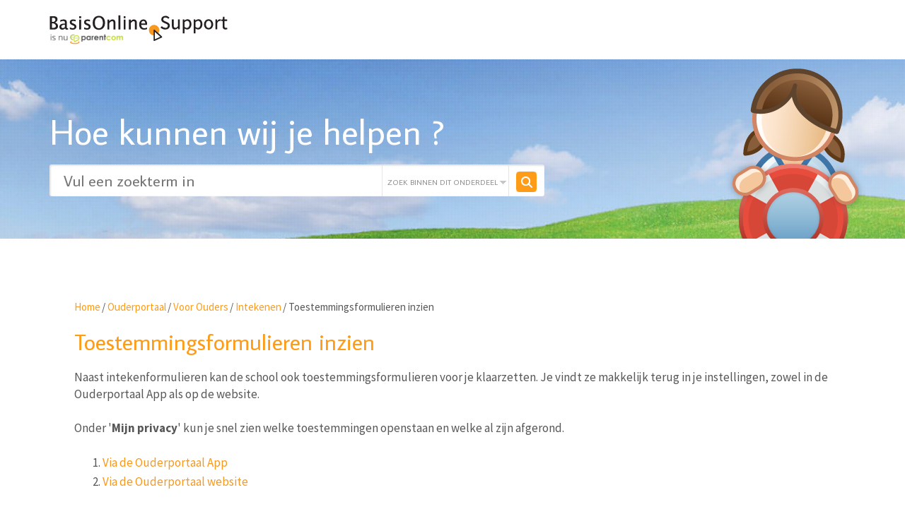

--- FILE ---
content_type: text/html; charset=ISO-8859-1
request_url: https://support.basisonline.nl/help-onderwerp/448/Waar-zien-ouders-toestemmingsformulieren
body_size: 3813
content:
<!DOCTYPE html>
<html>
	<head>
	<meta http-equiv="Content-Type" content="text/html; charset=ISO-8859-1">
<meta name="viewport" content="width=device-width, initial-scale=1.0">
<meta property="og:url" content="https://support.basisonline.nl/help-onderwerp/448/Waar-zien-ouders-toestemmingsformulieren">
<meta property="fb:app_id" content="1552770671656240">

    <title>Toestemmingsformulieren inzien - BasisOnline Support</title>
<link rel="icon" type="image/x-icon" href="/images/favicon.ico">
<link rel="stylesheet" type="text/css" media="screen,print" href="/css/bootstrap.min.css?cacheToken=1742839655">
<link rel="stylesheet" type="text/css" media="screen,print" href="/css/global.css?cacheToken=1742839655">

	<meta name="viewport" content="width=device-width, initial-scale=1.0">
	
<link rel="stylesheet" type="text/css" media="screen" href="https://cdn.basisonline.nl/front/maatwerk/css/global.css">
	<link rel="stylesheet" type="text/css" media="screen" href="/css/faq/helpItem.css?cacheToken=1742839655">
	<link rel="stylesheet" type="text/css" media="screen" href="/css/faq/faq.css?cacheToken=1742839655">
	<link rel="stylesheet" type="text/css" media="screen" href="https://cdn.basisonline.nl/front/maatwerk/misc/fontawesome/440/font-awesome.min.css?cacheToken=1742839655">
	<link rel="stylesheet" type="text/css" media="screen" href="/css/news/onsite.css?cacheToken=1742839655">
	<link rel="stylesheet" type="text/css" media="screen" href="/css/statistics/onsite.css?cacheToken=1742839655">
	<link rel="stylesheet" type="text/css" media="screen" href="/css/menu/onsite.css?cacheToken=1742839655">
	<link rel="stylesheet" type="text/css" media="screen" href="/css/category/onsite.css?cacheToken=1742839655">
	<link rel="stylesheet" type="text/css" media="screen" href="/css/newsletter/onsite.css?cacheToken=1742839655">
	<link rel="stylesheet" type="text/css" media="screen" href="/css/search/onsite.css?cacheToken=1742839655">
	<link rel="stylesheet" type="text/css" media="screen" href="/css/breadcrumbs/onsite.css?cacheToken=1742839655">
	<link rel="stylesheet" type="text/css" media="screen" href="/css/related/onsite.css?cacheToken=1742839655">


<script type="text/javascript" src="https://cdn.basisonline.nl/front/maatwerk/js/ajax/ajax-sack.js?cacheToken=1742839655"></script>
<script type="text/javascript" src="https://cdn.basisonline.nl/front/maatwerk/js/global/main.js?cacheToken=1742839655"></script>
<script type="text/javascript" src="https://cdn.basisonline.nl/front/maatwerk/js/jquery/jquerylatest.min.js?cacheToken=1742839655"></script>
<script type="text/javascript" src="https://cdn.basisonline.nl/front/maatwerk/js/jquery/jquery.browserdetection.js?cacheToken=1742839655"></script>
<script type="text/javascript" src="https://cdn.basisonline.nl/front/maatwerk/js/jquery/thickbox.js?cacheToken=1742839655"></script>

	<script type="text/javascript" src="https://cdn.basisonline.nl/front/maatwerk/js/global/tabfix.js?cacheToken=1742839655"></script>
<script type="text/javascript"> 
		
	var baseIndexPhpFile = '/';
	var frameworkSpecificsBase = 'https://cdn.basisonline.nl/front/';
	function displayAlert( message )
	{
		
					alert(message);
				 
	}
	
</script>





<script type="text/javascript">
	var realId = '';	
</script><link rel="stylesheet" type="text/css" media="print" href="/css/print.css?cacheToken=1742839655">
<!-- HTML5 Shim and Respond.js IE8 support of HTML5 elements and media queries -->
<!-- WARNING: Respond.js doesn't work if you view the page via file:// -->
<!--[if lt IE 9]>
  <script src="https://oss.maxcdn.com/libs/html5shiv/3.7.0/html5shiv.js?cacheToken=1742839655"></script>
  <script src="https://oss.maxcdn.com/libs/respond.js/1.4.2/respond.min.js?cacheToken=1742839655"></script>
<![endif]-->
<!-- FONTS -->
<link href="https://fonts.googleapis.com/css?family=Source+Sans+Pro:300,400,600,700,300italic,400italic,600italic,700italic%7CAverage+Sans" rel="stylesheet" type="text/css">
<!-- JAVASCRIPT -->
<script type="text/javascript" src="/js/site/bootstrap.min.js?cacheToken=1742839655"></script>

<script type="text/javascript">
	var realId = '';
</script>
	</head>
	<body>
		<header>
	<div id="headerTop" class="container">
		<a class="logo" href="/"><img src="/images/site/supportLogo.png"></a>
		
	</div>
	<div class="headerVisual">
        <div class="headerVisualOverlay">
            <div class="container" style="background-image:url(/images/site/homePuppet.png);">
                <div class="headerSearch">
                                            <h1>Hoe kunnen wij je helpen ?</h1>
                                        <form id="searchForm" action="/zoeken-naar-antwoord" method="get">				
                    <input type="hidden" name="searchContainPage" value="help-onderwerp">
                    <input type="hidden" name="searchContainId" value="448">
                    <div class="headerSearchBlock">
                        <div class="searchInput"><input name="searchText" id="searchText" placeholder="Vul een zoekterm in" type="text" value=""></div>
                        <div class="searchButton searchButtonMobile"><input name="searchButtonMobile" id="searchButton" type="image" src="/images/site/searchButton.png"></div>
                                                    <div class="searchSelect">
                                <select name="searchType">
                                                                            <option value="current">Zoek binnen dit onderdeel</option>
                                        <option value="all">Zoek in volledige help</option>
                                                                    </select>
                            </div>
                                                <div class="searchButton"><input name="searchButton" id="searchButton" type="image" src="/images/site/searchButton.png"></div>
                    </div>
                    </form>
                </div>
            </div>
        </div>
    </div>
</header>		<div class="container bg-white p-5">
			<div class="middle">
				<div class="breadCrumbsHeader">
    	            	<div id="breadCrumbs">
				<p class="homeCrumb"><a href="/">Home</a></p><p class="dividerCrumb">/</p>
			<p class="subCrumb"><a href="/help-categorie/2/Ouderportaal">Ouderportaal</a></p><p class="dividerCrumb">/</p>
			<p class="subCrumb"><a href="/help-overzicht/52/Voor%20Ouders">Voor Ouders</a></p><p class="dividerCrumb">/</p>
			<p class="subCrumb"><a href="/help-onderwerp-overzicht/406/Intekenen">Intekenen</a></p><p class="dividerCrumb">/</p>
			<p class="pageCrumb">Toestemmingsformulieren inzien</p>
	</div>	                <div class="clearfix"></div>
                </div>
				<div class="row">
					<div class="col-md-12">						
						<div class="helpItem">
	<h1>Toestemmingsformulieren inzien</h1>
	<div class="content"><p data-end="357" data-start="92">Naast intekenformulieren kan de school ook toestemmingsformulieren voor je klaarzetten. Je vindt ze makkelijk terug in je instellingen, zowel in de Ouderportaal App als op de website.<br>
<br>
Onder '<strong data-end="329" data-start="311">Mijn privacy</strong>' kun je snel zien welke toestemmingen openstaan en welke al zijn afgerond.<br>
 </p>

<ol>
	<li><a href="#app" style="color:#f8981d;text-decoration:underline;" title="Via de Ouderportaal App">Via de Ouderportaal App</a></li>
	<li><a href="#website" style="color:#f8981d;text-decoration:underline;" title="Via de Ouderportaal website">Via de Ouderportaal website</a></li>
</ol>
 

<hr> 
<h3><a id="app" name="app">Via de Ouderportaal App</a></h3>
<br>
<strong>Stap 1:</strong> Klik linksboven op het '<strong>Menu</strong>' icoon:<br>
<br>
<img border="0" hspace="0" src="/images/photo/appMenu.png" style="border-width: 0px; margin: 0px; width: 300px; max-height: 85px;" vspace="0" width="300px"><br>
 
<div><strong>Stap 2:</strong> Ga vervolgens naar <img align="middle" border="0" hspace="0" src="/images/photo/appInstellingen.png" style="border-width: 0px; margin: 0px; width: 40px; max-height: 40px;" vspace="0" width="40px"> '<strong>Instellingen</strong>':<br>
 </div>

<div><strong>Stap 3:</strong> Vervolgens kan je onder het kopje '<strong>Mijn privacy</strong>' de toestemmingsformulieren vinden.<br>
<br>
<img border="0" hspace="0" src="/images/photo/app-instellingen.jpg" style="border-width: 0px; margin: 0px; width: 300px; max-height: 600px;" vspace="0" width="300px"><br>
<br>
Scroll nu door naar het onderdeel '<strong>Toestemming gebruik leerlinggegevens door school</strong>'.<br>
<br>
<strong>Stap 4:</strong> Klik vervolgens op het betreffende toestemmingsformulier om deze nader in te vullen.<br>
<br>
<strong>Stap 5:</strong> Vul de velden in en klik tenslotte op '<strong>Reactie sturen</strong>'.<br>
<br>
<strong>Aan onderstaande iconen kan je zien of het toestemmingsformulier al bij de school is ingediend of nog moet worden ingevuld:</strong><br>
<br>
<img border="0" hspace="0" src="/images/photo/app-toestemmingsformulier-open.png" style="border-width: 0px; margin: 0px; width: 250px; max-height: 58px;" vspace="0" width="250px"> Het toestemmingsformulier <u>staat klaar</u> om te worden ingediend.<br>
<br>
<img border="0" hspace="0" src="/images/photo/app-toestemmingsformulier-ingediend.png" style="border-width: 0px; margin: 0px; width: 250px; max-height: 58px;" vspace="0" width="250px"> Het toestemmingsformulier <u>is ingediend</u>.<br>
 
<hr> 
<h3><a id="website" name="website">Via de Ouderportaal website</a></h3>
<br>
<strong>Stap 1:</strong> Ga rechtsboven naar het '<strong>Account Menu</strong>'.<br>
<br>
<strong>Stap 2:</strong> Klik hier op de optie '<strong>Mijn privacy</strong>':<br>
<br>
<img border="0" hspace="0" src="/images/photo/accountmenu.png" style="border-width: 0px; margin: 0px; width: 248px; max-height: 414px;" vspace="0" width="248px"><br>
<br>
<strong>Stap 3:</strong> Hier kan je onderaan de pagina de toestemmingsformulieren vinden:<br>
<br>
<img border="0" hspace="0" src="/images/photo/mijnprivacy.png" style="border-width: 0px; margin: 0px; width: 1109px; max-height: 984px;" vspace="0" width="1109px"><br>
<br>
Scroll nu door naar het onderdeel '<strong>Toestemming gebruik leerlinggegevens door school</strong>'.<br>
<br>
<strong>Stap 4:</strong> Klik vervolgens op het betreffende toestemmingsformulier om deze nader in te vullen.<br>
<br>
<strong>Stap 5:</strong> Vul de velden in en klik tenslotte op <img border="0" hspace="0" src="/images/photo/knop-opslaan.png" style="border-width: 0px; margin: 0px; width: 40px; max-height: 40px;" vspace="0" width="40px"> '<strong>Opslaan</strong>'.<br>
<br>
<strong>Aan onderstaande iconen kan je zien of het toestemmingsformulier al bij de school is ingediend of nog moet worden ingevuld:</strong><br>
<br>
<img border="0" hspace="0" src="/images/photo/toestemmingsformulier-open.png" style="border-width: 0px; margin: 0px;" vspace="0"> Het toestemmingsformulier <u>staat klaar</u> om te worden ingediend.<br>
<br>
<img border="0" hspace="0" src="/images/photo/toestemmingsformulier-opgeslagen.png" style="border-width: 0px; margin: 0px;" vspace="0"> Het toestemmingsformulier <u>is ingediend</u>.</div>
</div>	
		<div class="questions">
		<p class="questionsTitle">Gerelateerde vragen</p>
		<ul class="helpLine">
					<li class="helpItem"><a href="/help-onderwerp/477/Intekenformulieren-inzien">Intekenformulieren inzien</a></li>
					<li class="helpItem"><a href="/help-onderwerp/718/Toestemmingen-wijzigen--intrekken">Toestemmingen wijzigen / intrekken</a></li>
				</ul>
	</div>
				<a class="button orange" href="/help-overzicht/406/Intekenen">Terug</a>
	</div>					</div>	
                                                                   
				</div>
			</div>
		</div>				
		<!-- FOOTER -->
<footer id="footerBlock">
	<a class="footerBacktoTop" href="#headerVisual"></a>
    <div class="container footerTop">
        <div class="row">
            <div class="col-md-5 contactText">
                <h3>Wij staan klaar voor het basisonderwijs!</h3>
                <div class="readyForYou">
                Ook na de lancering van jouw softwareproduct, staan we voor je klaar. Niet alleen met onze support, maar ook als het gaat om effectieve communicatie binnen jouw school.
				<br><br>
				Kunnen we je dus nog ergens anders mee helpen, maak dan hieronder een keuze:
				<br><br>
				<a class="button orange" href="/info-voor-teamleden">Ik ben teamlid van een school</a>
                 
                <a class="button orange" href="ouders">Ik ben ouder</a>
				<br><br>
                </div>
            </div>
            <div class="col-md-1 footerBorder hidden-sm"></div>
            <div class="col-md-1 hidden-sm"></div>
            <div class="col-md-5 contactInfo">
                <h3>Ticket Indienen</h3>
                We helpen je graag verder!
                <br>
                Dien hiervoor een ticket (e-mail) bij onze helpdesk in.
                <br>
                <br>
                <a class="button orange" href="https://parentcom.zendesk.com/hc/nl/requests/new" target="_blank">Ticket indienen</a>
                <br><br>
                <div class="row">
                    <p>Bent u een ouder/verzorger? <a href="https://support.basisonline.nl/help-onderwerp/514/Bel-of-mail-ik-voor-vragen-problemen-de-school-of-BasisOnline">Klik hier</a></p>
                </div>
                <h3>Contactinfo</h3>
                <div class="row">
                    <div class="col-xs-7">
                        <div class="contactTable">
                            <div class="left"><img src="/images/site/iconLocation.png"></div>
                            <div class="right">Veemarktkade 8 Ruimte 6244<br>5222 AE &#8217;s-Hertogenbosch </div>
                        </div>
                    </div>
                    <div class="col-xs-5">
                        <div class="contactTable">
                            <div class="left"><img src="/images/site/iconContact.png"></div>
                            <div class="right"><a href="tel:+31(0)854016320">+31 (0)85 4016 320</a><br>
                            <a href="https://parentcom.zendesk.com/hc/nl/requests/new" target="_blank">Ticket indienen</a></div>
                        </div>
                    </div>
                </div>
                <div class="socialMedia">
                    <h3>Volg ons</h3>
					                    <a href="https://www.linkedin.com/company/parentcom2005/" target="_blank" class="button linkedIn"></a>
					<a href="https://parentcom.nl/nieuws/" class="button print"></a>
                    <div class="clearfix"></div>
                </div>
                <br>
            </div>
        </div>
    </div>
    <div class="footerBottom">
        <div class="container">
            <div class="row">
                <div class="col-md-12">
                    © 2026 <a href="https://parentcom.nl">ParentCom</a>
                </div>
            </div>
        </div>
    </div>
</footer>

<!-- END OF FOOTER -->
<script type="text/javascript">
var image = document.createElement("img");
image.src ='//connect.onlinesucces.nl/?i=290cf31d613709ec942287e15c2c253ca10696ac&ts='+new Date().getTime()+'&f='+encodeURIComponent(document.location.href)+'&r='+encodeURIComponent(document.referrer)+'&t='+encodeURIComponent(document.title);
</script>

 
	</body>
</html>

--- FILE ---
content_type: text/css
request_url: https://support.basisonline.nl/css/global.css?cacheToken=1742839655
body_size: 3202
content:
@charset "utf-8";
/* CSS Document */

/*-------------------------------------------------------------------------------------*/
/*ALGEMENEN-------------------------------------------------------------------------*/
/*-------------------------------------------------------------------------------------*/

html, body {
	padding:0px;
	margin:0px;
}

body {
	font-family: 'Source Sans Pro', Arial, Helvetica, sans-serif;
	font-size: 15px;
	color:#575757;
	line-height: 24px;
	background-color: #FFFFFF;
}

body.popup { background-color: #FFFFFF; background-image:none;}

img, iframe {max-width: 100%;}

ol li {
    line-height: 1.6;
}
ol li a {
    text-decoration: none !important;
}
ol li a:hover {
    text-decoration: underline !important;
}

::selection {
    background-color: #ffb859;
    color: #fff;
}


.p-5 {
padding: 5rem;
}

.bg-white {
background-color: #fff;
}

a:active {
color: transparent;
}

button, a.button, .button {
transition: .3s all;
}

footer {
margin: 5rem 0 0 0;
}

/*-------------------------------------------------------------------------------------*/
/*HOOFDONDERDELEN-------------------------------------------------------------------------*/
/*-------------------------------------------------------------------------------------*/
.backTop {bottom:10px; position:fixed; width:49px; height:49px; right:2px; z-index:100;}
.backToTop {display:block; background: #444444 url(/images/site/arrowUp.png) center center no-repeat; width:49px; height:49px;	-webkit-border-radius: 49px; -moz-border-radius: 49px; border-radius: 49px;}
.backToTop:hover {background-color:#ff9c17;}


button, a.button, .button {
	min-height:32px;
	padding: 0 12px 0 12px;
	line-height:32px;
	color:#ffffff!important;
	text-decoration:none!important;
	-webkit-border-radius: 3px;
	-moz-border-radius: 3px;
	border-radius: 3px;
	display:inline-block;
	cursor:pointer;
	font-size:16px;
}

a.bugButton,a.bugButton:hover {
	background-image:url(/images/site/bug.png);
	background-repeat:no-repeat;
	background-position:center right 10px;
	padding-right:45px;
}

.grey {background:#919191;}
.orange {background:#ff9c17;}
.grey:hover, .orange:hover {background:#575757;}
.greyText{ color:#919191;}
.orangeText {color:#ff9c17;}

.backButton,.backButton:hover { 
	padding-left: 28px; 
	background-image: url(/images/site/arrowLeft.png);
	background-repeat:no-repeat;
	background-position: 11px 50%;
	margin-right:4px;
}
/*-------------------------------------------------------------------------------------*/
/*HEADER-------------------------------------------------------------------------------*/
/*-------------------------------------------------------------------------------------*/

header {
	width:100%;
	height:338px;
}

header #headerTop {
	height:84px;
}

header .navbar .buttons {display:none;}

header #headerTop .logo {
	width:252px;
	height:37px;
	float:left;
	display:inline-block;
	margin: 21px 0 0 0;
}
header #headerTop .logo img{ width:100%; }
header #headerTop .buttons {
	float:right;
	display:inline;
	padding: 16px 0 0 0;
}

header #headerTop .buttons .searchButtonContainer {width:30px; float:left; display:inline;}

header #headerTop .button {float:left; margin: 0 6px 0 0;height:36px;line-height:36px;}
header #headerTop .searchButton {padding: 0 7px; margin:0;}
header #headerTop .button img.search {padding:0;}
header .headerVisualOverlay{
	width:100%;
	height:254px;
	background:url(/images/site/headerOverlay.png);
	background-repeat:repeat;
}
header .headerVisual{
	background-image:url(/images/site/headerVisual.jpg);
	background-repeat:no-repeat;
	background-size:cover;
	width:100%;
	height:254px;
}
header .container{	
	background-repeat:no-repeat;
	background-position:100% bottom;
	height:100%;
}
header .headerSearch{
	margin:75px 0px 0px 0px
}
header.headerTickets .headerSearch{ 
	margin:40px 0px 0px 0px
}

header .headerSearch h1{ color:#ffffff;}
header .headerSearch #searchForm{margin-top:19px!important;clear:both;}
header .headerSearch .headerSearchBlock
{
	-webkit-border-radius: 3px; 
	-moz-border-radius: 3px; 
	border-radius: 3px;
	-webkit-box-shadow: inset 1px 1px 2px 1px rgba(0,0,0,0.1);
	-moz-box-shadow: inset 1px 1px 2px 1px rgba(0,0,0,0.1);
	box-shadow: inset 1px 1px 2px 1px rgba(0,0,0,0.1);
	background-color:white;
	width:700px;
	clear:both;
	height:45px;
}
header .headerSearch .headerSearchBlock .searchButtonMobile{display:none;}
header .headerSearch .headerSearchBlock .searchInput{
	float:left;
	display:inline;
	width:470px;
	height:45px;
}

header .headerSearch .noSearchSelect .searchInput{ width:650px; }
header .headerSearch .headerSearchBlock .searchSelect {
	width:180px;
	height:45px;
	border-left:1px solid #e5e5e5;
	border-right:1px solid #e5e5e5;
	float:left;display:inline;
}
header .headerSearch .headerSearchBlock .searchSelect select::-ms-expand{display:none;}
header .headerSearch .headerSearchBlock .searchSelect select{
	background: transparent;
	height:20px;
	line-height:20px!important;
	border:none;
	-webkit-appearance: none;
	-moz-appearance: none;
	appearance:none;
	background-image:url(/images/site/smallArrowDown.png);
	background-repeat:no-repeat;
	background-position:100% 50%;
	margin:15px 0px 0px 7px;
	padding-right:12px;
	font-size:11px;
	text-transform:uppercase;
	font-family: 'Average Sans',sans-serif;
	color:#919191;
}
header .headerSearch .headerSearchBlock .searchInput input {
	width:100%;
	background:transparent;
	height:45px;
	line-height:100%;
	border:none;
	padding: 0 50px 0 20px;
	font-family: 'Average Sans',sans-serif;
	font-size:22px;
	color:#919191;
	font-weight:normal;
	margin-bottom:0px;
} 

header .headerSearch .headerSearchBlock #searchButton {
	display:inline;
	float:left;
	padding:0px;
	clear:right;
	width:29px;
	height:29px;
	cursor:pointer;
	margin:10px 0px 0px 10px;
}
/*-------------------------------------------------------------------------------------*/
/*Middle-------------------------------------------------------------------------------*/
/*-------------------------------------------------------------------------------------*/
.container .middle{
	margin:35px 0px 35px 0px;
}
.container .middle table{table-layout:fixed;width:95%;border:none;}
.container .middle table img{ max-width:100%!important;height:auto!important;}
.table > thead > tr > th, .table > tbody > tr > th, .table > tfoot > tr > th, .table > thead > tr > td, .table > tbody > tr > td, .table > tfoot > tr > td{border-top:none;}
/*-------------------------------------------------------------------------------------*/
/*FOOTER-------------------------------------------------------------------------------*/
/*-------------------------------------------------------------------------------------*/
.footerBacktoTop {display:none; width:50px; height:50px; -webkit-border-radius: 30px; -moz-border-radius: 30px; border-radius: 30px; position:absolute; top:-23px;   margin: 0 auto; left:0; right:0; background: #444444 url(/images/site/arrowUp.png) center center no-repeat;}
footer {margin: 20px 0 0 0; width:100%; background:#444444; color:#ffffff; position:relative;}
footer .contactText, footer .contactInfo {margin: 40px 0 0 0;}
footer h3 {margin: 0 0 20px 0;}
footer .contactInfo .row {padding:0; margin: 0 0 14px 0;}
footer .contactInfo .row .col-md-6 {padding:0;}
footer .contactInfo .contactTable {display:table;}
footer .contactInfo .contactTable .left, footer .contactInfo .contactTable .right {display:table-cell; vertical-align: top;}
footer .contactInfo .contactTable .left {padding:6px 7px 0 0;}
footer .socialMedia h3 {margin: 0 0 10px 0;}
footer .contactInfo .col-xs-6 {padding-left:0px;}

footer .footerBorder {border-right:1px solid #6a6a6a; min-height:268px;}
footer .footerBottom {border-top: 1px solid #6a6a6a; line-height:58px;}

footer .socialMedia .button {
	width:35px; 
	height:35px;
	-webkit-border-radius: 50px;
	-moz-border-radius: 50px;
	border-radius: 50px;
	float:left;
	margin-right:13px;
}

footer .socialMedia .twitter {background:#359bed url(/images/site/iconTwitter.png) center center no-repeat;}
footer .socialMedia .facebook {background:#335497 url(/images/site/iconFacebook.png) center center no-repeat;}
footer .socialMedia .linkedIn {background:#107db8 url(/images/site/iconLinkedIn.png) center center no-repeat;}
footer .socialMedia .print {background:#7b7b7b url(/images/site/iconPrint.png) center center no-repeat;}
footer .socialMedia .button:hover {background-color:#a2a2a2;}

/*-------------------------------------------------------------------------------------*/
/*GENERAL CONTENT----------------------------------------------------------------------*/
/*-------------------------------------------------------------------------------------*/

.floatDivider{width:100%; height:1px;clear:both;overflow:hidden;}

a,a:visited {text-decoration: none; color: #ff9c17;}
a:hover, a:active { text-decoration: underline; color: #ff9c17;}

h1 {
	font-size: 32px;
	color: #ff9c17;
	font-family: 'Average Sans',sans-serif;
	margin-top:0px;
}
header h1 { font-size:50px;}
h2 {
	font-size: 32px;
	color: #ff9c17;
	font-family: 'Average Sans',sans-serif;
	margin: 0 0 20px 0;
}

h3 {font-family: 'Average Sans',sans-serif; font-size: 26px; color: #f8981d; font-weight: normal; margin:0;}
h4 {color: #7a7a7a; font-size: 13px;}
h5 { font-family: 'Source Sans Pro', Arial, Helvetica, sans-serif; font-size: 15px; color:#575757;margin:0px 0px 20px 0px; line-height:24px!important; }
h6 {font-family: 'Source Sans Pro', Arial, Helvetica, sans-serif; font-size: 17px; color:#575757;margin:0px 0px 20px 0px; line-height:24px!important; max-width:900px;}
.headerText h6 {max-width:800px;}
p  {padding:0; margin: 0px; font-weight:normal; display:block; }

.alert-bo {
    position: relative;
    padding: 1.5rem;
    border: 1px solid transparent;
    border-radius: .25rem;
    font-family: inherit;
    background-color: #fcf8e3;
    border-color: #ff9c17;
    color: #8a6d3b;
}
.alert-bo::before {
    content: "BELANGRIJK";
    background-color: #f0ad4e;
    display: inline;
    padding: .2em .6em .3em;
    font-size: 75%;
    font-weight: 700;
    line-height: 1;
    color: #fff;
    text-align: center;
    white-space: nowrap;
    vertical-align: baseline;
    border-radius: .25em;
	margin-right: 1rem;
}

.well {
	margin-bottom: 0!important;
}

/*-------------------------------------------------------------------------------------*/
/*MEDIA QUERIES------------------------------------------------------------------------*/
/*-------------------------------------------------------------------------------------*/

@media(max-width:985px){
	header.headerTickets #headerTop .logo{ width:190px;}
	footer .socialMedia  {padding-bottom:30px;}	
	.newsRelatedColl{clear:both;margin-top:40px;}
	header.headerTickets h1{ 
		font-size:40px
	}
}

@media(max-width:768px){
	
	header .headerSearch .headerSearchBlock
	{
		width:500px;
	}
	header .headerSearch .headerSearchBlock .searchInput{
		width:270px;
		height:45px;
	}
	header .headerSearch .noSearchSelect .searchInput{ width:450px; }
	header .headerSearch h1 { font-size:30px}
	
	footer .footerBorder {display:none;}
	footer h3 {text-align:center;}
	footer .socialMedia h3 {display:none;}	
	footer .footerBottom {line-height:19px; text-align:center; padding: 15px 0;}
	footer .socialMedia  {padding-top:20px; padding-bottom:30px; width: 192px; margin: 0 auto;}	
	.backToTop {display:none;}
	.footerBacktoTop {display:block;}
	footer {margin-top:40px;}
	
}
@media(max-width:681px){
	.newsRelatedColl .col-xs-12 { width:50%; }
	.newsRelatedCollNoRelated .col-xs-12 { width:100%; }
	header.ticketsButtons #headerTop {height:100px;}
	header #headerTop .logo{float:none;margin:15px 0px 5px 0px;}
	
	header.ticketsButtons #headerTop .buttons { clear:both;float:none;display:block;padding:0px;width:450px;margin:0 auto; }
}

@media(max-width:520px){	
	.newsRelatedColl .col-xs-12 { width:100%; }
	header #headerTop {height:100px;}
	header #headerTop .logo{float:none;margin:15px auto 5px auto; display:block; }
	
	header #headerTop .buttons { clear:both;float:none;display:block;padding:0px;margin:0 auto; }
	header #headerTop .buttons {width:140px;}
	header.ticketsButtons #headerTop .buttons {width:410px;}
	
	header #headerTop .buttons .button{ font-size:14px; }
	footer .contactInfo .contactTable .left {display:none;}

	h2 {
		text-align: center;
	}
	
	header .headerSearch .headerSearchBlock
	{
		width:	350px;
		height:80px;
	}
	header .headerSearch .headerSearchBlock .searchButton{display:none;}
	header .headerSearch .headerSearchBlock .searchButtonMobile{display:block;}
	header .headerSearch .headerSearchBlock .searchButtonMobile #searchButton{margin-bottom:10px;}
	header .headerSearch .noSearchSelect{
		height:50px;
	}
	header .headerSearch .headerSearchBlock .searchInput{
		width: 300px;
	}
	header .headerSearch .headerSearchBlock .searchInput input{ padding-left:12px; }
	header .headerSearch .headerSearchBlock .searchSelect{
		clear:both;
		height:25px;
		width:100%;
		border:none;
	}
	header .headerSearch .headerSearchBlock .searchSelect select{
		margin: 0px 12px 0px 12px;
		width:320px;
		height:25px;
	}
	header .headerSearch .noSearchSelect .searchInput{ width: 300px;  }
	header .headerSearch h1 { font-size:25px}
	header #headerTop .buttons { width:auto;}
	header #headerTop .buttons .button,header.ticketsButtons #headerTop .buttons .button{ width:280px; float:none;display:block;margin-bottom:5px; }
}
@media(max-width:520px) and (orientation: landscape){
	header #headerTop .buttons {width:160px;}
	header .headerSearch .headerSearchBlock .searchSelect{
			border-top:1px solid #e5e5e5;
	}
}	
@media(max-width:480px)
{	
	header .headerVisual .container{background:none!important;}
	.faqContainer .faqGroupItem .faqGroupVisual { display:none; }
	.faqContainer .faqGroupItem{min-height:235px;}
	header .headerSearch .headerSearchBlock .searchSelect{
			border-top:1px solid #e5e5e5;
	}
	header.ticketsButtons #headerTop .buttons {margin:0 auto;width:410px;}
}

@media(max-width:455px)
{
	header.ticketsButtons { height:435px; }
	header.ticketsButtons #headerTop {height:180px;}
	header.ticketsButtons #headerTop .buttons { clear:both;float:none;display:block;padding:0px;width:auto;margin:0px; }
	header.ticketsButtons #headerTop .buttons .button{ width:350px; float:none;display:block;margin:0px auto 5px auto; }
}

@media(max-width:420px){	
	header { height:355px; }
	
	header.ticketsButtons { height:435px; }
	header #headerTop {height:100px;}
	header.ticketsButtons #headerTop {height:180px;}
	header #headerTop .buttons,header #headerTop.ticketsButtons .buttons { clear:both;float:none;display:block;padding:0px }
	header #headerTop .buttons { width:auto;}
	header #headerTop .buttons .button,header.ticketsButtons #headerTop .buttons .button{ width:280px; float:none;display:block;margin-bottom:5px; }
	
	button, a.button, .button{ padding:0px 12px 0px 12px; }
	.backButton,.backButton:hover { 
		padding-left: 28px; 
	}
	a.bugButton {
		padding-right:45px;
	}
	footer .contactInfo .contactTable .left {display:none;}

	h2 {
		text-align: center;
	}

	
	header .headerSearch .headerSearchBlock
	{
		width: 280px;
	}
	header .headerSearch .noSearchSelect{
		height:50px;
	}
	header .headerSearch .headerSearchBlock .searchInput{
		width: 230px;
	}
	header .headerSearch .headerSearchBlock .searchInput input{ padding-left:12px;font-size:20px; }
	header .headerSearch .headerSearchBlock .searchSelect{
		width:280px;
		border:none;
		border-top:1px solid #e5e5e5;
	}
	header .headerSearch .headerSearchBlock .searchSelect select{
		margin: 0px 12px 0px 12px;
		width:250px;
		height:25px;
	}
	header .headerSearch .noSearchSelect .searchInput{ width: 230px; }

	header .headerSearch h1 { font-size:25px}
	
}



--- FILE ---
content_type: text/css
request_url: https://support.basisonline.nl/css/faq/helpItem.css?cacheToken=1742839655
body_size: 199
content:
@charset "utf-8";
/* CSS Document */
.helpItem h1{margin-top:0px;}
.helpItem .content{
	font-family: 'Source Sans Pro', Arial, Helvetica, sans-serif; 
	font-size: 17px; 
	color:#575757;
	margin:20px 0px 30px 0px;
	line-height:24px!important;
}
.helpItem .content  img{ max-width:100%;width:auto!important;height:auto!important;max-height:auto!important; }

.helpItem .button{
	margin:30px 0px 0px 0px;
	background-image:url(/images/site/arrowLeft.png);
	background-repeat:no-repeat;
	background-position:11px 50%;
	padding:0px 13px 0px 29px;
}

--- FILE ---
content_type: text/css
request_url: https://support.basisonline.nl/css/faq/faq.css?cacheToken=1742839655
body_size: 650
content:
@charset "utf-8";
/* CSS Document */
/*LIST blok page*/
.faqContainer .faqGroupItem{ 
	border:1px solid #e5e5e5;
	max-width:100%;
	min-height:345px;
	margin:0px 0px 30px 0px;
}
.faqContainer .faqGroupItem .faqGroupVisual{ 
	width:100%;
	height:135px;
	background-size:contain;
	background-repeat:no-repeat;
	background-position:center center;
}
.faqContainer .faqGroupItem h3{ 
	line-height:27px; 
	height:60px;
	overflow:hidden;
	text-overflow:ellipsis;
	display:table;
	margin:0 auto;
} 
.faqContainer .faqGroupItem h3 span{ display:table-cell;vertical-align:middle;line-height:1.15em;text-overflow:ellipsis; }
.faqContainer .faqGroupItem .faqGroupEntries{ 
	border-top:1px solid #e5e5e5;
	min-height:120px;
}
.faqContainer .faqGroupItem .faqGroupEntries .faqGroupEntry{ 
	border-bottom:1px solid #e5e5e5;
	height:40px;
	line-height:40px;
	font-size:16px;
	padding:0px 9px 0px 12px;
	background-image:url(/images/site/smallOrangeArrow.png);
	background-repeat:no-repeat;
	background-position:95% 14px;
	overflow:hidden;
}
.faqContainer .faqGroupItem .faqGroupEntries a{color:#575757;}
.faqContainer .faqGroupItem .faqGroupEntries a:hover{text-decoration:none; }
.faqContainer .faqGroupItem .faqGroupEntries a:hover .faqGroupEntry{ background-color:#f8f8f8;}
.faqContainer .faqGroupItem h3{text-align:center;}
.faqContainer .faqGroupAllEntries{
	margin: 10px auto;
}

/*QUESTIONS*/

.questions .questionsTitle{
	font-family: 'Average Sans',sans-serif;
	font-size:22px;
	color:#919191;
	line-height:25px;
	margin:0px 0px 30px 0px;
	padding:0px 30px 0px 0px;
	display:inline-block;
}
.questions .helpLine{
	list-style-type:decimal;
	padding:0px 0px 0px 20px;
	margin:0px;
}
.questions .helpLine .helpItem{
	border-bottom:1px solid #e5e5e5;
	min-height:40px;
	font-size:16px;
	padding:6px 0px 6px 0px;
	background-image:url(/images/site/smallOrangeArrow.png);
	background-repeat:no-repeat;
	background-position:100% 14px;
	cursor:pointer;
	color:#ff9c17;	
	width:100%;
}
.questions .helpLine .helpItem a{
	line-height:1.2em;
}
.questions .helpLine .helpItem a:hover{text-decoration:none; }
.questions .helpLine .helpItem:hover{ background-color:#f8f8f8;}

@media(max-width:480px)
{	
	.faqContainer .faqGroupItem .faqGroupVisual { display:none; }
	.faqContainer .faqGroupItem{min-height:235px;}
}


@media(min-width:768px)
{	
	.faqContainer {
		display: flex;
		flex-wrap: wrap;
	}
}

--- FILE ---
content_type: text/css
request_url: https://support.basisonline.nl/css/news/onsite.css?cacheToken=1742839655
body_size: 634
content:
.newsOS{}
.newsOS .newsOSContent{}
.newsOS .newsOSContent .newsItem{
	border-bottom:1px solid #e5e5e5;
	margin:0px 0px 12px 0px;
	padding:6px 0px 6px 0px;
}
.newsOS .newsOSContent .newsItem .date{
	width:44px;
	height:42px;
	background-color:#919191;
	color:#ffffff;
	float:left;
	display:inline;
}
.newsOS .newsOSContent .newsItem .date .dateDay{ text-align:center; line-height:26px;font-size:25px;}
.newsOS .newsOSContent .newsItem .date .dateMonth{ text-align:center;line-height:14px;font-size:14px;}
.newsOS .newsOSContent .newsItem .newsTitle{ 
	font-size:18px;
	color:#ff9c17;
	margin:0px 0px 0px 8px;
	word-wrap:break-word;
	display:inline-block;
	width:75%;
	line-height:1.1em;
}

/*first item*/
.newsOS .newsOSContent .newsItemFirst {
	background-color:#f8f8f8;
	border-bottom:none;
	padding-top:0px;
}
.newsOS .newsOSContent .newsItemFirst .newsItemImage{
	height:169px;
}
.newsOS .newsOSContent .newsItemFirst .newsItemImage .newsImageInner{
	height:169px;
	overflow:hidden;
}
.newsOS .newsOSContent .newsItemFirst .newsItemImage img {width:100%;}
.newsOS .newsOSContent .newsItemFirst .date{
	background-color:#ff9c17;
	float:none;
	display:block;
	margin-top:-169px;
	z-index:100;
	position:relative;
}

.newsOS .newsOSContent .newsItemFirst .newsImageOverlay{
	height:48px;
	margin-top:79px;
	position:relative;
	background-color: #495466;
	background: -moz-linear-gradient(top, rgba(70,83,102,0.7) 0%, rgba(70,83,102,0.7) 100%); /* FF3.6+ */
	background: -webkit-gradient(linear, left top, left bottom, color-stop(0%,rgba(70,83,102,0.7)), color-stop(100%,rgba(70,83,102,0.7))); /* Chrome,Safari4+ */
	background: -webkit-linear-gradient(top, rgba(70,83,102,0.7) 0%,rgba(70,83,102,0.7) 100%); /* Chrome10+,Safari5.1+ */
	background: -o-linear-gradient(top, rgba(70,83,102,0.7) 0%,rgba(70,83,102,0.7) 100%); /* Opera 11.10+ */
	background: -ms-linear-gradient(top, rgba(70,83,102,0.7) 0%,rgba(70,83,102,0.7) 100%); /* IE10+ */
	background: linear-gradient(to bottom, rgba(70,83,102,0.7) 0%,rgba(70,83,102,0.7) 100%); /* W3C */	
}
.newsOS .newsOSContent .newsItemFirst .newsImageOverlay .newsTitle{
	color:#ffffff;
	font-size:20px;
	width:100%;
	height:45px; 
	overflow:hidden;
	text-overflow:ellipsis;
	display:block;
}
.newsOS .newsOSContent a:hover { text-decoration:none; }
.newsOS .newsOSContent a:hover .newsItem  { background-color:#f8f8f8; }
.newsOS .newsOSContent a:hover .newsItemFirst .newsImageOverlay{ background-color:#575757;}
.newsOS .newsOSContent a:hover .newsItemFirst .newsTitle { color:#ffffff; }
.newsOS .newsOSContent .newsItemFirst .newsTeaser{
	font-size:16px;
	color:#475162;
	margin:0px 8px 0px 8px;
	line-height:1.1em;
	padding:6px 0px;
	
}

--- FILE ---
content_type: text/css
request_url: https://support.basisonline.nl/css/menu/onsite.css?cacheToken=1742839655
body_size: 1124
content:
/*menu*/
.navbar {
	min-height:42px;
	margin:0;
	border:0;
}

.navbar-collapse {margin:0; padding:0;}
ul.cssMenu {margin:0; padding:0; font-size:16px; font-family: 'Source Sans Pro', Arial, Helvetica, sans-serif;}
ul.cssMenu li {list-style-type: none; margin: 0px; z-index: 999; position: relative; color: #5b5757; display:inline; float:left; padding: 0 22px; cursor:pointer; line-height:39px; min-height:41px; border-left: 1px solid #f4f4f4; border-right: 1px solid #f4f4f4;}
ul.cssMenu li a {color:#757575; text-decoration:none;}
ul.cssMenu li#home {padding-left:0;}
ul.cssMenu li:hover {color:#ff9c17;}
ul.cssMenu li.hasKids {background: url(/images/site/arrowDown.png) center bottom 3px no-repeat;}
ul.cssMenu li.hasKids:hover {border-left: 1px solid #e9e9e9; border-right: 1px solid #e9e9e9; background:#ffffff;}
ul.cssMenu li a:hover, ul.cssMenu li:hover > a,ul.cssMenu li a.CSStoHighLink {color:#ff9c17; text-decoration:none;}
ul.cssMenu li.pressed > a {text-decoration:none!important;}

/*sublevel 1 */
ul.cssMenu, ul.cssMenu ul {cursor: default; text-align:left;}
ul.cssMenu ul {width:180px; padding:0px 0px 0px 0px; margin: 0px 0px 0px 0px; text-transform:none; -webkit-border-bottom-right-radius: 3px; -webkit-border-bottom-left-radius: 3px; -moz-border-radius-bottomright: 3px; -moz-border-radius-bottomleft: 3px; border-bottom-right-radius: 3px; border-bottom-left-radius: 3px; background:#ffffff;}

/*sublevel 2*/
ul.cssMenu ul li ul {margin: 0px 0px 0px 0px; border-left:0px; text-transform:none;}
ul.cssMenu li ul {position: absolute; top: 41px; left: -999em; z-index:999; margin-left:-1px; width:180px;}
ul.cssMenu li ul li {width:180px; text-align:left; padding:10px 25px; line-height:20px; color:#919191; border-top:1px solid #e9e9e9;}
ul.cssMenu li ul li a {color:#919191!important;}
ul.cssMenu li ul li:hover > a {color:#ff9c17!important;}
ul.cssMenu li:hover li {border-left:0; border-right:0; background:none;}
ul.cssMenu li ul li ul li:hover a {color:#ff9c17!important;}

/*sublevel 3*/
ul.cssMenu li ul li ul {display: none; position:absolute; top: 0px; padding-bottom: 12px; margin-top:4px;}
ul.cssMenu li ul li ul li a {color: #000000!important;}
ul.cssMenu li ul li ul li:hover > a {color: #ffffff!important;}

ul.cssMenu li:hover ul, ul.cssMenu li.pressed ul {left:1%;  left:1px;}
ul.cssMenu li:hover ul li:hover > ul, ul.cssMenu li.pressed ul li.pressed > ul {display:block; left:210px; top:-4px;}

/* Mobile Menu */
.headerMobile {height:53px;}


.navbar-toggle {
	 background:#ff9c17;
	 width:29px;
	 height:29px;
	 padding: 0 0 0 5px;
	 display:table-cell;
	 margin: 11px 0 0 0;
	 position:absolute;
	 left:15px;
}

.navbar-toggle .icon-bar {
	background:#ffffff;
	width:17px;
}

.navbar-header .logo {padding-top:17px;}
.navbar-header .logo img {width:140px; margin-left: -29px;}
.navbar-header .searchButton  {float:right; padding:0 7px; margin-top:-35px;}
.navbar-header .searchButton img {padding:0;}

/* Hidden menu */
#menu .navbar-header .navbar-toggle {margin-top:6px;}
#menu .navbar-header .logo {padding-top:10px;}
#menu .navbar-header .searchButton {margin-top: -33px;}


@media(max-width:1191px){
ul.cssMenu li {padding:0 20px;}
}

@media(max-width:991px){
#menu .buttons {display:none;}
}

@media(max-width:767px){
	.navbar-header {margin:0!important;}
	.navbar-collapse {margin: 0 -15px!important;}
	ul.cssMenu li#home {padding: 0 15px;}
	ul.cssMenu li {
	background:#ffffff;
	color: #5b5757;
	display: block;
	float: none;
	padding: 0;
	line-height: 38px;
	min-height: 38px;
	padding: 0 15px;
	border-bottom:1px solid #e9e9e9;
	}
	.navbar-nav {margin:0;}
	.navbar-collapse.in {overflow-y: inherit;}
	ul.cssMenu li ul {position:inherit; display: none; width:100%; left:0; top:0; background:#f3f3f3;}
	ul.cssMenu li ul li {width:100%; border:none; background:#f3f3f3;}
	ul.cssMenu li.hasKids:hover {background:#f3f3f3;}
	ul.cssMenu li.hasKids:hover ul {background:#f3f3f3; display:block;}
	ul.cssMenu li.hasKids {background: #ffffff url(/images/site/arrowDown.png) right 20px center no-repeat;}
}

--- FILE ---
content_type: text/css
request_url: https://support.basisonline.nl/css/newsletter/onsite.css?cacheToken=1742839655
body_size: 408
content:
@charset "utf-8";
/* CSS Document */
#newsLetter {
	margin:0px 0px 34px 0px;
	padding:0px 0px 10px 0px;
	width:200px;
	min-height:75px;
	background-image:url(/images/site/colRightBlocksBackground.png);
	background-repeat:no-repeat;
	background-position:bottom left;	
	
}
#newsLetter .newsletterIntro { color:#7a7a7a; margin:10px 0px 10px 1px;line-height:1.5em;}

#newsLetter #newsLetterContent { margin: 5px 0px 0px 0px; }

#newsLetter #newsLetterContent #newsLetterForm { margin:0px; padding:0px;}
#newsLetter #newsLetterContent #newsLetterForm #inputNewsLetter {
	width:175px;
	height:16px;
	margin:0px 0px 0px 0px;
}
#newsLetter #newsLetterContent #newsLetterForm #inputNewsLetter .inputWrapper{
	width:131px;
	margin:0px 0px 0px 0px;
	height:28px;
	background-image:url(/images/site/newsletterInputBackground.png);
	background-repeat:no-repeat;
	display:inline;
	float:left;
}
#newsLetter #newsLetterContent #newsLetterForm #inputNewsLetter .inputWrapper input {
	background-color:transparent;
	border:1px solid transparent;
	border:none;
	margin:6px 0px 0px 6px; 
	padding:0px;
	font-size:9px;
	height:12px;
	width:110px;
	display:inline;
	float:left;
	color:#a5a5a5;
}

#newsLetter #newsLetterContent #newsLetterForm #inputNewsLetter .inputWrapper input.noEntry { color:#a5a5a5;}

#newsLetter #newsLetterContent #newsLetterForm #inputNewsLetter #sendButton{
	display:inline;
	float:left;
	margin: 0px 0px 0px 0px;
	width:31px;
	height:28px;
}

#newsLetter #outputNewsLetter {clear:both; color:#003366; width:175px;}

#newsLetter #outputNewsLetter #outPutNewsLetterContent {
	margin:5px 0px 5px 0px;
	width:175px; 
	font-size:10px; 
	line-height:normal;
	color:#ff7e00;
}


--- FILE ---
content_type: text/css
request_url: https://support.basisonline.nl/css/breadcrumbs/onsite.css?cacheToken=1742839655
body_size: 225
content:
@charset "utf-8";
/* CSS Document */
.breadCrumbsHeader{ margin-bottom:20px; }
#breadCrumbs {
	width:100%;
	clear:both;
	display:block;
}

#breadCrumbs .homeCrumb,#breadCrumbs .subCrumb,#breadCrumbs .pageCrumb,#breadCrumbs .dividerCrumb {
	display:inline; 
	float:left;
	padding-right:2px;
	font-size:15px;
	font-family: 'Source Sans Pro', Arial, Helvetica, sans-serif;
}

#breadCrumbs .homeCrumb {color:#ff9c17;}
#breadCrumbs .homeCrumb a{color:#ff9c17;text-decoration: none;}
#breadCrumbs .homeCrumb a:hover{text-decoration: underline;}
#breadCrumbs .subCrumb {color:#575757;}
#breadCrumbs .subCrumb a {color:#ff9c17;text-decoration: none}
#breadCrumbs .subCrumb a:hover {text-decoration: underline}
#breadCrumbs .pageCrumb {color:#575757; font-weight:normal;}
#breadCrumbs .dividerCrumb {width:8px;}

--- FILE ---
content_type: text/css
request_url: https://support.basisonline.nl/css/related/onsite.css?cacheToken=1742839655
body_size: 236
content:
.relatedBlock { margin-top:25px; }
.relatedBlock .relatedContent .relatedEntry{ width:100%;}
.relatedBlock .relatedContent .relatedEntry .relatedEntryTitle{
	margin:10px 0px 10px 0px;
	font-size:18px;
	line-height:1.4em;
}
.relatedBlock .relatedContent .relatedEntry .movieWrapper iframe{ width:100%; height:100%;}
.relatedBlock .relatedContent .relatedEntryMovie{ border-bottom:1px solid #e5e5e5; }
.relatedBlock .relatedContent .relatedEntryMovieFirst .relatedEntryTitle { font-size:18px;color:#575757;font-weight:600; }
.relatedBlock .relatedContent .relatedEntryMovie .relatedMovieIcon{ display:inline-block; width:25px;vertical-align:top;padding-top:8px;}
.relatedBlock .relatedContent .relatedEntryMovie .relatedEntryTitle{ display:inline-block;max-width:80%;line-height:1.2em;}
.relatedBlock .relatedContent a:hover{ text-decoration:none; }
.relatedBlock .relatedContent a:hover .relatedEntryMovie{ background-color:#f8f8f8; }


@media(max-width:991px){
	.relatedBlock{margin-top:0px;}
}
	

--- FILE ---
content_type: text/css
request_url: https://support.basisonline.nl/css/print.css?cacheToken=1742839655
body_size: 76
content:
/* --- BOUWMEESTER GROEP  CSS HT v1.0 --------------------------- */

/* --- print ---------------------------------- */


#container #headerWrapper{
	display: none;
}


.footerWrapper{
	display: none;
}


#container #middle #middleHeader{
	display: none;
}


#container #middle #middleContentWrapper{
	width:830px;
}

#container #middle #middleContentWrapper #colRight{
	display: none;
}


#container #middle #middleContentWrapper #colLeft{
	width:785px;
}

.content{
	width:785px;
}


.demoBigOS{
	display: none;
}


--- FILE ---
content_type: text/javascript
request_url: https://cdn.basisonline.nl/front/maatwerk/js/global/tabfix.js?cacheToken=1742839655
body_size: 1280
content:
(function ()
{
	'use strict';
	var targetCount = 0,
		touchCloseTimeout,
		oldTargetID = '';

	function iHaveATouchDevice()
	{
		if (!!('ontouchstart' in window ))
		{
			return 'standardTouch';
		}
		else if (window.navigator.pointerEnabled)
		{
			return 'pointerEvents';
		}
		else if (window.navigator.msPointerEnabled)
		{
			return 'msPointerEvents';
		}
		return "";
	}

	function showSubMenu(liParent)
	{
		liParent.addClass('pressed');

		if (typeof touchCloseTimeout !== 'undefined')
		{
			clearTimeout(touchCloseTimeout);
		}
		touchCloseTimeout = setTimeout(closeTouchHandledMenu, 5000);
	}

	var touchEventHandler = function (event)
	{
		event.stopPropagation();

		if ( typeof event.originalEvent !== 'undefined' && typeof event.originalEvent.pointerType !== 'undefined' )
		{
			if ( event.originalEvent.pointerType === 'mouse' || event.originalEvent.pointerType === 4)
				return true;
		}

		var target = $(event.target),
			targetID = '';

		if (target.parent().hasClass('hasKids'))
		{
			targetID = target.parent().attr('id');
		}
		else
		{
			targetID = target.attr('id');
		}

		switch (event.type)
		{
			case 'MSPointerDown':
			case 'pointerdown':
			case 'touchstart':
				$('body').removeClass( 'noTouch' ); /*remove noTouch in case of normal touch events. on pointerevents mouse they are restored*/
				// Remove all pressed from siblings
				$(this).siblings('.pressed').each(function ()
				{
					$(this).removeClass('pressed');
				});

				//** CAN BE OPTIMIZED, ANCHOR NEVER HAS CLASS HASKIDS **//
				// remove href for IE, Edge Pointer events.
				// Store as data-link
				if (target.hasClass('hasKids') || target.parent().hasClass('hasKids'))
				{
					if (target.is('a'))
					{
						target.attr('data-link', target.attr('href'));
						target.removeAttr('href');
					}
					else
					{
						target.children('a').attr('data-link', target.children('a').attr('href'));
						target.children('a').removeAttr('href');
					}
				}
			break;
			case 'MSPointerUp':
			case 'pointerup':
			case 'touchend':
				if (target.hasClass('hasKids') || target.parent().hasClass('hasKids'))
				{
					showSubMenu($(this));

					if (target.is('a'))
					{
						// check if first click else send through
						if (targetCount < 1 || targetID !== oldTargetID)
						{
							event.preventDefault();
							targetCount++;
						}
						else
						{
							target.attr('href', target.attr('data-link'));
							target.click();
							return;
						}
					}
					else
					{
						// check if first click else collapse submenu
						if ((targetCount > 0 && targetID === oldTargetID))
						{
							target.removeClass('pressed');
							targetCount = 0;
						}
						else
						{
							targetCount++;
						}

						// Collapse parent li when clicked
						if (oldTargetID !== '')
						{
							if (target.find($('#' + oldTargetID)).length > 0)
							{
								target.removeClass('pressed');
							}
						}
					}

					// Populate oldTargetID with Id of list Item
					oldTargetID = targetID;
				}
			break;
		}
	};

	var closeTouchHandledMenu = function ()
	{
		if (typeof touchCloseTimeout !== 'undefined')
		{
			clearTimeout(touchCloseTimeout);
		}

		$("li.pressed", $('.cssMenu')).each(function ()
		{
			$(this).removeClass('pressed');
		});
		targetCount = 0;
	};

	// Restore hover on two in ones
	var mouseOverEventHandler = function (event)
	{
		var body = $('body');
		switch (event.type)
		{
			case 'MSPointerOver':
			case 'pointerover':
				if (typeof event.originalEvent !== 'undefined' && typeof event.originalEvent.pointerType !== 'undefined')
				{
					if (event.originalEvent.pointerType === 'mouse' || event.originalEvent.pointerType === 4)
					{
						if (!body.hasClass('noTouch'))
						{
							body.addClass('noTouch');
						}
						return true;
					}
				}
			break;
		}
	};

	$(document).ready(function ()
	{
		var touchDeviceType = iHaveATouchDevice();
		$('body').addClass('noTouch');
		if (!touchDeviceType)
		{
			return;
		}

		$('head').prepend('<style type="text/css">ul.cssMenu li,ul.cssMenu li a{ touch-action: pan-y; -ms-touch-action: none; } li.pressed>a{ font-weight:bold; }</style>');

		$('.cssMenu').find('li').each(function ()
		{
			if (touchDeviceType === 'standardTouch')
			{
				$(this).on('touchstart touchend', touchEventHandler);
			}
			else if (touchDeviceType === 'msPointerEvents')
			{
				$(this).on('MSPointerDown MSPointerUp', touchEventHandler);
				$(this).on('MSPointerOver', mouseOverEventHandler);
			}
			else if (touchDeviceType === 'pointerEvents')
			{
				$(this).on('pointerdown pointerup', touchEventHandler);
				$(this).on('pointerover', mouseOverEventHandler);
			}
		});
	});
}());

--- FILE ---
content_type: text/javascript
request_url: https://cdn.basisonline.nl/front/maatwerk/js/global/main.js?cacheToken=1742839655
body_size: 698
content:
function addLoadEvent(func) {
	var oldonload = window.onload;
	if (typeof window.onload != 'function') {
		window.onload = func;
	} else {
		window.onload = function() {
			if (oldonload) {
				oldonload();
			}
			func();
		}
	}
}

function addunLoadEvent(func) {
	var oldunload = window.onunload;
	if (typeof window.onunload != 'function') {
		window.onunload = func;
	} else {
		window.onunload = function() {
			if (oldunload) {
				oldunload();
			}
			func();
		}
	}
}

function isEmail( str )
{
	// are regular expressions supported?
	var supported = false;
	if( window.RegExp )
	{
		var tempStr = "a";
		var tempReg = new RegExp(tempStr);
		if( tempReg.test( tempStr ) )
			supported = true;
	}

	if (!supported)
		return (str.indexOf(".") > 2) && (str.indexOf("@") > 0);

	var reg = /^(([^<>()[\]\\.,;:\s@\"]+(\.[^<>()[\]\\.,;:\s@\"]+)*)|(\".+\"))@((\[[0-9]{1,3}\.[0-9]{1,3}\.[0-9]{1,3}\.[0-9]{1,3}\])|(([a-zA-Z\-0-9]+\.)+[a-zA-Z]{2,}))$/;

	return reg.test( str );
}


function lib_bwcheck(){ //Browsercheck (needed)
	this.ver = navigator.appVersion;
	this.agent = navigator.userAgent;
	this.dom = document.getElementById?1:0;

	this.java = (navigator.javaEnabled() < 1);	
	this.screen_width = window.screen.width;
	this.screen_height = window.screen.height;	
	this.screen_colordepth = window.screen.colorDepth;
	this.appname = navigator.appName;
	this.appcodename = navigator.appcodename;
	this.platform = navigator.platform;		

	this.ie5 = (this.ver.indexOf("MSIE 5") >-1 && this.dom)?1:0;
	this.ie6 = (this.ver.indexOf("MSIE 6") >-1 && this.dom)?1:0;
	this.ie7 = (this.ver.indexOf("MSIE 7") >-1 && this.dom)?1:0;
	this.ie4 = (document.all && !this.dom)?1:0;
	this.ie = this.ie4 || this.ie5 || this.ie6 || this.ie7;
	this.mac = this.agent.indexOf("Mac")>-1;
	this.opera5 = this.agent.indexOf("Opera 5")>-1;
	this.opera9 = this.agent.indexOf("Opera/9")>-1;
	this.ns6 = (this.dom && parseInt(this.ver) >= 5) ?1:0; 
	this.ns4 = (document.layers && !this.dom)?1:0;
	this.firefox = this.agent.indexOf("Firefox")>-1;
	this.bw = (this.ie6 || this.ie5 || this.ie4 || this.ns4 || this.ns6 || this.opera5 || this.firefox || this.dom)
	return this
}

var bw = new lib_bwcheck() //Making browsercheck object

function $E( id )
{
	return document.getElementById( id );
}